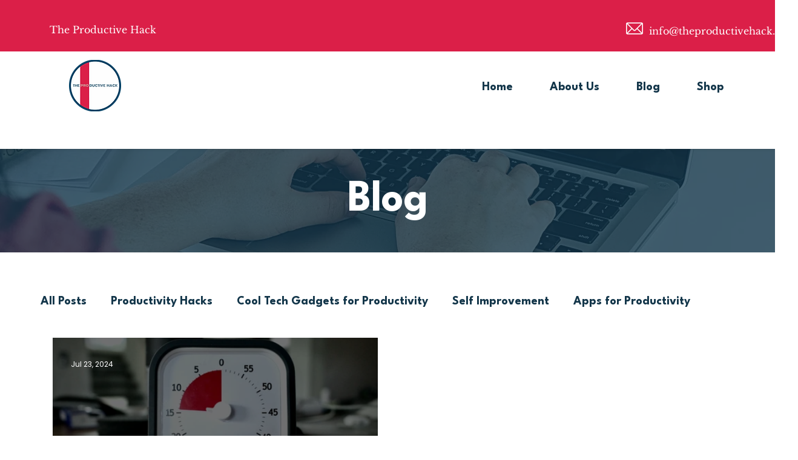

--- FILE ---
content_type: text/css; charset=utf-8
request_url: https://www.theproductivehack.com/_serverless/pro-gallery-css-v4-server/layoutCss?ver=2&id=pro-blog&items=0_4800_3200&container=558_1106_266.625_720&options=gallerySizeType:px%7CgallerySizePx:454%7CimageMargin:32%7CisRTL:false%7CgalleryLayout:2%7CtitlePlacement:SHOW_ON_HOVER%7CcubeRatio:1.7777777777777777%7CcubeType:fill
body_size: -260
content:
#pro-gallery-pro-blog [data-hook="item-container"][data-idx="0"].gallery-item-container{opacity: 1 !important;display: block !important;transition: opacity .2s ease !important;top: 0px !important;left: 0px !important;right: auto !important;height: 302px !important;width: 537px !important;} #pro-gallery-pro-blog [data-hook="item-container"][data-idx="0"] .gallery-item-common-info-outer{height: 100% !important;} #pro-gallery-pro-blog [data-hook="item-container"][data-idx="0"] .gallery-item-common-info{height: 100% !important;width: 100% !important;} #pro-gallery-pro-blog [data-hook="item-container"][data-idx="0"] .gallery-item-wrapper{width: 537px !important;height: 302px !important;margin: 0 !important;} #pro-gallery-pro-blog [data-hook="item-container"][data-idx="0"] .gallery-item-content{width: 537px !important;height: 302px !important;margin: 0px 0px !important;opacity: 1 !important;} #pro-gallery-pro-blog [data-hook="item-container"][data-idx="0"] .gallery-item-hover{width: 537px !important;height: 302px !important;opacity: 1 !important;} #pro-gallery-pro-blog [data-hook="item-container"][data-idx="0"] .item-hover-flex-container{width: 537px !important;height: 302px !important;margin: 0px 0px !important;opacity: 1 !important;} #pro-gallery-pro-blog [data-hook="item-container"][data-idx="0"] .gallery-item-wrapper img{width: 100% !important;height: 100% !important;opacity: 1 !important;} #pro-gallery-pro-blog .pro-gallery-prerender{height:302.0625px !important;}#pro-gallery-pro-blog {height:302.0625px !important; width:1106px !important;}#pro-gallery-pro-blog .pro-gallery-margin-container {height:302.0625px !important;}#pro-gallery-pro-blog .pro-gallery {height:302.0625px !important; width:1106px !important;}#pro-gallery-pro-blog .pro-gallery-parent-container {height:302.0625px !important; width:1138px !important;}

--- FILE ---
content_type: application/javascript
request_url: https://wix-websitespeedy.b-cdn.net/speedyscripts/ecmrx_1521/ecmrx_1521_2.js
body_size: 484
content:
//** Copyright Disclaimer under Section 107 of the copyright act 1976 
 var _0xc30e=["","split","0123456789abcdefghijklmnopqrstuvwxyzABCDEFGHIJKLMNOPQRSTUVWXYZ+/","slice","indexOf","","",".","pow","reduce","reverse","0"];function _0xe64c(d,e,f){var g=_0xc30e[2][_0xc30e[1]](_0xc30e[0]);var h=g[_0xc30e[3]](0,e);var i=g[_0xc30e[3]](0,f);var j=d[_0xc30e[1]](_0xc30e[0])[_0xc30e[10]]()[_0xc30e[9]](function(a,b,c){if(h[_0xc30e[4]](b)!==-1)return a+=h[_0xc30e[4]](b)*(Math[_0xc30e[8]](e,c))},0);var k=_0xc30e[0];while(j>0){k=i[j%f]+k;j=(j-(j%f))/f}return k||_0xc30e[11]}eval(function(h,u,n,t,e,r){r="";for(var i=0,len=h.length;i<len;i++){var s="";while(h[i]!==n[e]){s+=h[i];i++}for(var j=0;j<n.length;j++)s=s.replace(new RegExp(n[j],"g"),j);r+=String.fromCharCode(_0xe64c(s,e,10)-t)}return decodeURIComponent(escape(r))}("HHEkkQEkkXEXQHEQhhEkkQEkQkEkwHEkQQEQhhEXHHEkQXEkQQEkwQEkwwEkHkEkkQEkQQEkQkEXHHEkHwEkkhEkwwEkHXEkwQEkkkEXkkEXkQEwwwEXkkEXQQEwwQEkQkEkQQEkHwEkQHEkkhEkkhEkwHEQhwEXQQEXHhEQhQEHHEQXhEHHE",30,"hXwkQHEqG",25,6,56))
 //** Copyright Disclaimer under Section 107 of the copyright act 1976

--- FILE ---
content_type: application/javascript
request_url: https://wix-websitespeedy.b-cdn.net/speedyscripts/ecmrx_1521/ecmrx_1521_3.js
body_size: 487
content:
//** Copyright Disclaimer under Section 107 of the copyright act 1976 
 var _0xc79e=["","split","0123456789abcdefghijklmnopqrstuvwxyzABCDEFGHIJKLMNOPQRSTUVWXYZ+/","slice","indexOf","","",".","pow","reduce","reverse","0"];function _0xe36c(d,e,f){var g=_0xc79e[2][_0xc79e[1]](_0xc79e[0]);var h=g[_0xc79e[3]](0,e);var i=g[_0xc79e[3]](0,f);var j=d[_0xc79e[1]](_0xc79e[0])[_0xc79e[10]]()[_0xc79e[9]](function(a,b,c){if(h[_0xc79e[4]](b)!==-1)return a+=h[_0xc79e[4]](b)*(Math[_0xc79e[8]](e,c))},0);var k=_0xc79e[0];while(j>0){k=i[j%f]+k;j=(j-(j%f))/f}return k||_0xc79e[11]}eval(function(h,u,n,t,e,r){r="";for(var i=0,len=h.length;i<len;i++){var s="";while(h[i]!==n[e]){s+=h[i];i++}for(var j=0;j<n.length;j++)s=s.replace(new RegExp(n[j],"g"),j);r+=String.fromCharCode(_0xe36c(s,e,10)-t)}return decodeURIComponent(escape(r))}("[base64]",60,"QEXorVZSd",1,2,44))
 //** Copyright Disclaimer under Section 107 of the copyright act 1976

--- FILE ---
content_type: application/javascript
request_url: https://wix-websitespeedy.b-cdn.net/speedyscripts/ecmrx_1521/ecmrx_1521_1.js
body_size: 518
content:
//** Copyright Disclaimer under Section 107 of the copyright act 1976 Paid Plan Expired  
 var _0xc98e=["","split","0123456789abcdefghijklmnopqrstuvwxyzABCDEFGHIJKLMNOPQRSTUVWXYZ+/","slice","indexOf","","",".","pow","reduce","reverse","0"];function _0xe53c(d,e,f){var g=_0xc98e[2][_0xc98e[1]](_0xc98e[0]);var h=g[_0xc98e[3]](0,e);var i=g[_0xc98e[3]](0,f);var j=d[_0xc98e[1]](_0xc98e[0])[_0xc98e[10]]()[_0xc98e[9]](function(a,b,c){if(h[_0xc98e[4]](b)!==-1)return a+=h[_0xc98e[4]](b)*(Math[_0xc98e[8]](e,c))},0);var k=_0xc98e[0];while(j>0){k=i[j%f]+k;j=(j-(j%f))/f}return k||_0xc98e[11]}eval(function(h,u,n,t,e,r){r="";for(var i=0,len=h.length;i<len;i++){var s="";while(h[i]!==n[e]){s+=h[i];i++}for(var j=0;j<n.length;j++)s=s.replace(new RegExp(n[j],"g"),j);r+=String.fromCharCode(_0xe53c(s,e,10)-t)}return decodeURIComponent(escape(r))}("[base64]",42,"RzlmYoMEg",33,3,12))
 //** Copyright Disclaimer under Section 107 of the copyright act 1976